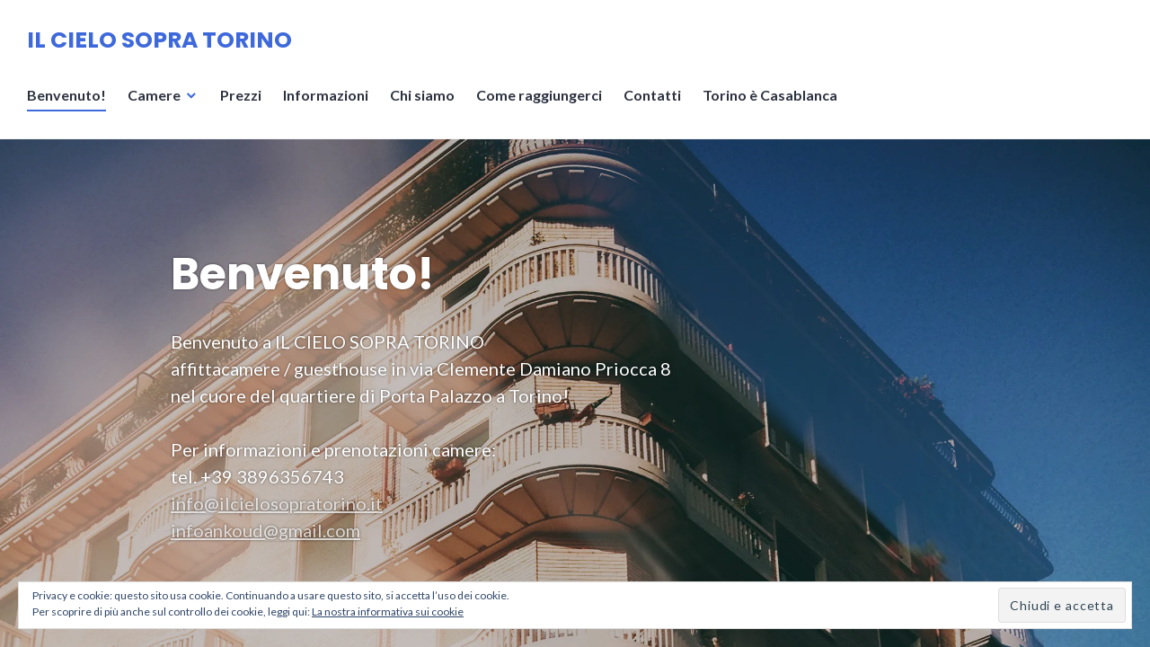

--- FILE ---
content_type: text/html
request_url: http://www.ilcielosopratorino.it/mask.htm
body_size: 252
content:
<html><head><meta name="viewport" content="width=device-width, initial-scale=1" /><title>www.ilcielosopratorino.it</title></head><body style="margin:0px;padding:0px;overflow:hidden;"><iframe src="https://ilcielosopratorinoguesthouse.wordpress.com/" frameborder="0" style="overflow:hidden;height:100%;width:100%;" height="100%" width="100%"></iframe></body></html>
